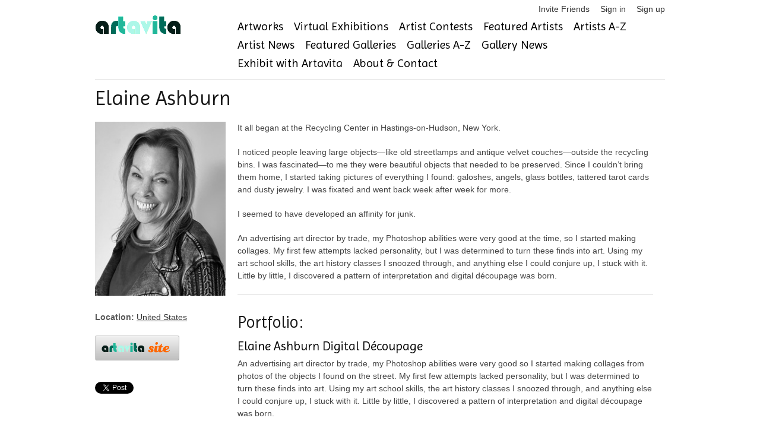

--- FILE ---
content_type: text/html; charset=utf-8
request_url: https://www.artavita.com/artists/951574b6-9fa2-4076-87ec-675f4831786f
body_size: 6262
content:
<!DOCTYPE html>
<html lang="en">
  <head>
    <meta charset="utf-8">
    <meta name="description" content="A free online gallery where artists can connect, see and be seen, while staying current on events, exhibitions and opportunities to share their work.">
    <link rel="shortcut icon" href="assets/favicon.ico">
    <meta name="viewport" content="width=device-width, initial-scale=1, maximum-scale=1">
    <script src="https://js.stripe.com/v3/"></script>
    <script src="https://ajax.googleapis.com/ajax/libs/jquery/1.7.1/jquery.min.js"></script>
<script src="/assets/application-132e64e7682c9d81b397b57229ce663ff9b464187319e4eb14c8fa151e00ef73.js"></script>
    <script src="https://ajax.googleapis.com/ajax/libs/jquery/1.7.1/jquery.min.js"></script>
<script src="/assets/bxslider-c4b0fe28b4efa57ecaa1399ce208fb1f72a6232061f12431763a21d2874bd28c.js"></script>
    <script type="importmap" data-turbo-track="reload">{
  "imports": {
    "application": "/assets/application-132e64e7682c9d81b397b57229ce663ff9b464187319e4eb14c8fa151e00ef73.js",
    "@hotwired/turbo-rails": "/assets/turbo.min-cd3ce4205eaa3eb1f80c30fedaf47bccb15a7668eb53b1cb1a5e0dda16009d4d.js",
    "@hotwired/stimulus": "/assets/stimulus.min-dd364f16ec9504dfb72672295637a1c8838773b01c0b441bd41008124c407894.js",
    "@hotwired/stimulus-loading": "/assets/stimulus-loading-3576ce92b149ad5d6959438c6f291e2426c86df3b874c525b30faad51b0d96b3.js",
    "@rails/ujs": "/assets/@rails--ujs-8fbd650218b6b146a78aa5d7d6cd8eb8d9da87cc6d504aab7fc3c6b64e94d34b.js",
    "controllers/application": "/assets/controllers/application-eb79604fe7b275e2b8ba89fa590948a6426faecc17958a53a987eac4f2325ea7.js",
    "controllers/hello_controller": "/assets/controllers/hello_controller-549135e8e7c683a538c3d6d517339ba470fcfb79d62f738a0a089ba41851a554.js",
    "controllers": "/assets/controllers/index-2db729dddcc5b979110e98de4b6720f83f91a123172e87281d5a58410fc43806.js"
  }
}</script>
<link rel="modulepreload" href="/assets/application-132e64e7682c9d81b397b57229ce663ff9b464187319e4eb14c8fa151e00ef73.js">
<link rel="modulepreload" href="/assets/turbo.min-cd3ce4205eaa3eb1f80c30fedaf47bccb15a7668eb53b1cb1a5e0dda16009d4d.js">
<link rel="modulepreload" href="/assets/stimulus.min-dd364f16ec9504dfb72672295637a1c8838773b01c0b441bd41008124c407894.js">
<link rel="modulepreload" href="/assets/stimulus-loading-3576ce92b149ad5d6959438c6f291e2426c86df3b874c525b30faad51b0d96b3.js">
<link rel="modulepreload" href="/assets/@rails--ujs-8fbd650218b6b146a78aa5d7d6cd8eb8d9da87cc6d504aab7fc3c6b64e94d34b.js">
<link rel="modulepreload" href="/assets/controllers/application-eb79604fe7b275e2b8ba89fa590948a6426faecc17958a53a987eac4f2325ea7.js">
<link rel="modulepreload" href="/assets/controllers/hello_controller-549135e8e7c683a538c3d6d517339ba470fcfb79d62f738a0a089ba41851a554.js">
<link rel="modulepreload" href="/assets/controllers/index-2db729dddcc5b979110e98de4b6720f83f91a123172e87281d5a58410fc43806.js">
<script type="module">import "application"</script>
    <!-- jQuery Modal -->
    <script src="https://cdnjs.cloudflare.com/ajax/libs/jquery-modal/0.9.1/jquery.modal.min.js"></script>
    <link rel="stylesheet" href="https://cdnjs.cloudflare.com/ajax/libs/jquery-modal/0.9.1/jquery.modal.min.css" />

    <script src="/assets/jquery.motionCaptcha.1.0-8035c4671f5af368967e6fcf8972562b3ec1754df0b4c9c64d685e37ddd9d574.js"></script>
    <script src="/assets/jquery.placeholder.1.1.1.min-9c4597d71209cc1f80c7b2e1f1e2a3fe5d48cf27040ac290368ccd5ec29b10ed.js"></script>
    <script src="/assets/socialite.min-91b813bff07de37d0cc36db67158c9f9d95fe4a208ede5ffd8fd29682dcf3196.js"></script>	
    <script src="/assets/socialite.pinterest-d8b0152df126d1c2a1d18799a905a4bf898976a25cbb0433b97a53f711fc5e4a.js"></script>
    <script src="/assets/UnityLoader-b24ac361619dfba24e1b39060270fa87ca28e44e769ad9e51b31cc5f49a9ffbb.js"></script>
    <script src="/assets/progressbar.min-d68bfdadf7569c08b6783ddaf7d01e4c3947efae3dfbc817e9d66d6965202c5c.js"></script>

    <script src="/assets/slick.min-a9961e1ceb0e22a662cb00862fe0e16cd55c1f3c73b1aadfe79b9036db87b49e.js"></script>
      <script src="/assets/jquery.cleditor.min-4f9e8f838bb41432f0bb7c488d19548ec0bdfbb9e836c1d8c22c448c66c26a5e.js"></script>

    <link rel="stylesheet" href="/assets/jquery.motionCaptcha.1.0-93d3513b31995528cb8dbc2baddc2945adba7dfe4ef1896bcc0e48e156488eb4.css" />
    <link rel="stylesheet" href="/assets/style-4db4051b8691325a1b133a315ac432f6648630b6b8c95497d93d1c8984615bfd.css" />
    <link rel="stylesheet" href="/assets/webgl-style-92214edf090299b985fd9c4d5cd77127881c0c57c35770605837d1bce29c8db1.css" />
    <link rel="stylesheet" href="/assets/slick-4ff824458cff735d1f74a9187b5e117c15a43ffa75caae43d20979b50842124b.css" />
    <link rel="stylesheet" href="/assets/slick-theme-43b16d7ac7abcba5b5cd08b1d50fbaaf61fe93ba340e6d124f33b4ad287630bf.css" />
    <link rel="stylesheet" href="/assets/jquery.cleditor-e356d3f51b30da305447d0cd9a0192ca4608835156c4fc33469efdae9b5e411a.css" media="all" />
    

    <link href="https://stackpath.bootstrapcdn.com/font-awesome/4.7.0/css/font-awesome.min.css" rel="stylesheet" type="text/css">
    <link href="https://fonts.googleapis.com/css?family=Imprima" rel="stylesheet" type="text/css">

      <script src="https://web.squarecdn.com/v1/square.js"></script>
    
    <meta name="csrf-param" content="authenticity_token" />
<meta name="csrf-token" content="aikJmZKOI7-t_iMtya84s9ujX6UmsH_QraZnGosFiVls5bMd9Doip0UIDfNlVDdrC98wCgc-8TEOi-GqUcbpqA" />

      <script src="/assets/socialite.min-91b813bff07de37d0cc36db67158c9f9d95fe4a208ede5ffd8fd29682dcf3196.js"></script>
<script src="/assets/socialite.pinterest-d8b0152df126d1c2a1d18799a905a4bf898976a25cbb0433b97a53f711fc5e4a.js"></script>
  <title>Elaine Ashburn @ artavita</title>


  </head>
  <body>
    <!-- Google Tag Manager -->
<noscript><iframe src="//www.googletagmanager.com/ns.html?id=GTM-KBQH6J"
height="0" width="0" style="display:none;visibility:hidden"></iframe></noscript>
<script>(function(w,d,s,l,i){w[l]=w[l]||[];w[l].push({'gtm.start':
new Date().getTime(),event:'gtm.js'});var f=d.getElementsByTagName(s)[0],
j=d.createElement(s),dl=l!='dataLayer'?'&l='+l:'';j.async=true;j.src=
'//www.googletagmanager.com/gtm.js?id='+i+dl;f.parentNode.insertBefore(j,f);
})(window,document,'script','dataLayer','GTM-KBQH6J');</script>
<!-- End Google Tag Manager -->

    <div id="header" class="container">
  <ul class="user-toolbar">
  <li>
  <a href="/invite/new">Invite Friends</a>
</li>

  <li>
    <a href="/users/sign_in">Sign in</a>
  </li>
  <li>
    <a href="/users/sign_up">Sign up</a>
  </li>

</ul>

  <div class="four columns alpha">
    <a id="logo" href="https://www.artavita.com/"><img src="/assets/artavita-b99469a4fcc728ed71da9e96967c4e592ce42e72437d01a1913f3810bce30ee0.png" /></a>
  </div>
  <div class="twelve columns omega">
    <ul class="navigation clearfix main-menu">
  <li>
    <a href="/artworks">Artworks</a>
  </li>
  <li>
    <a href="/virtual_exhibitions/list">Virtual Exhibitions</a>
  </li>
  <li>
    <a href="/contests">Artist Contests</a>
  </li>
  <li>
    <a href="/artists/featured">Featured Artists</a>
  </li>
  <li>
    <a href="/artists/free">Artists A-Z</a>
  </li>
  <li>
    <a href="/posts?type=Artist">Artist News</a>
  </li>
  <li>
    <a href="/galleries/featured">Featured Galleries</a>
  </li>
  <li>
    <a href="/galleries/free">Galleries A-Z</a>
  </li>
  <li>
    <a href="/posts?type=Gallery">Gallery News</a>
  </li>  
  <li>
    <a href="/exhibits">Exhibit with Artavita</a>
  </li>
  <li>
    <a href="/about">About &amp; Contact</a>
  </li>
</ul>

  </div>
</div>


    <div class="container">
      
      
      
      
<div class="row artist-profile">

  <h2>Elaine Ashburn</h2>
  <ul class="social">
    
    
    
  </ul>

  <div class="four columns alpha">
	  <p><img class="artist-avatar" alt="Elaine Ashburn" title="Elaine Ashburn" src="https://s3-us-west-1.amazonaws.com/artavita/avatars/28903/medium/Elaine_headshot_b_w.jpg?1665598074" /></p>
	  <p>
      <b>Location:</b>
      <a href="/countries/united-states">United States</a>    </p>


    <style>
#u_0_3 {
  display: none;
}
</style>
<ul class="social-buttons cf">
  <li>
    <a target="_blank" data-method="get" href="https://www.artavita.site/in/28903-elaine-ashburn"><img class="button" style="max-width:120px;" src="/assets/artavita-site-0c1d04cdbb31a9f19349612693931a0d20d9521d7eafe6cb48855bda16464530.png" /></a>
  </li>
  <li>
      <a href="http://twitter.com/share" class="socialite twitter-share" rel="nofollow" target="_blank"><span class="vhidden">Share on Twitter</span></a>
  </li>
  <li>
      <a href="https://plus.google.com/share" class="socialite googleplus-one" rel="nofollow" target="_blank"><span class="vhidden">Share on Google+</span></a>
  </li>
  <li>
      <a href="http://www.facebook.com/sharer.php" class="socialite facebook-like" data-layout="button" rel="nofollow" target="_blank"><span class="vhidden">Share on Facebook</span></a>
  </li>
  <li>
      <a href="http://www.linkedin.com/shareArticle?mini=true" class="socialite linkedin-share" rel="nofollow" target="_blank"><span class="vhidden">Share on LinkedIn</span></a>
  </li>
  <li>
      <a href="//www.pinterest.com/pin/create/button/" class="socialite pinterest-pinit" rel="nofollow" target="_blank"><span class="vhidden">Share on Pinterest</span></a>
  </li>
</ul>
<script>
  $(Socialite.load);
</script>

       
	</div>
	
	<div class="twelve columns">
    <p>It all began at the Recycling Center in Hastings-on-Hudson, New York. </p>

<p>I noticed people leaving large objects—like old streetlamps and antique velvet couches—outside the recycling bins. I was fascinated—to me they were beautiful objects that needed to be preserved. Since I couldn’t bring them home, I started taking pictures of everything I found: galoshes, angels, glass bottles, tattered tarot cards and dusty jewelry. I was fixated and went back week after week for more. </p>

<p>I seemed to have developed an affinity for junk.</p>

<p>An advertising art director by trade, my Photoshop abilities were very good at the time, so I started making collages. My first few attempts lacked personality, but I was determined to turn these finds into art. Using my art school skills, the art history classes I snoozed through, and anything else I could conjure up, I stuck with it. Little by little, I discovered a pattern of interpretation and digital découpage was born.
</p>

    <hr/>
    
    <h3>Portfolio:</h3>
    <div class="artist-portfolios">
      <div class="portfolio row" id="portfolio_aa1f271c-cae7-4fae-add2-5f6279ec2e5a">
        <h4><a class="title" href="https://www.artavita.com/portfolios/aa1f271c-cae7-4fae-add2-5f6279ec2e5a">Elaine Ashburn Digital Découpage</a></h4>
        
        
                
        <p>An advertising art director by trade, my Photoshop abilities were very good so I started making collages from photos of the objects I found on the street. My first few attempts lacked personality, but I was determined to turn these finds into art. Using my art school skills, the art history classes I snoozed through, and anything else I could conjure up, I stuck with it. Little by little, I discovered a pattern of interpretation and digital découpage was born.</p>
        
          <div class="row portfolio-entries">
              <div class="pentry three columns alpha">
                <p>                
                  <a title="Angeli del Balcone (Angels of the Balcony)" class="fancy" rel="portfolio_aa1f271c-cae7-4fae-add2-5f6279ec2e5a" href="/artworks/44661c1e-42ba-47cc-9422-3df533e02adf">
                    <img alt="Angeli del Balcone (Angels of the Balcony)" src="https://s3-us-west-1.amazonaws.com/artavita/photos/2022/10/142537/medium/angeli-del-balcone.jpg" />
                    &ldquo;Angeli del Balcone (Angels of the Balcony)&rdquo;
</a>                  <p>Found objects, digital découpaged into art.</p>
                </p>
              </div>
              <div class="pentry three columns ">
                <p>                
                  <a title="Astral Goddess" class="fancy" rel="portfolio_aa1f271c-cae7-4fae-add2-5f6279ec2e5a" href="/artworks/7de5d0fa-ed27-4fde-8547-e8dc55cf26e7">
                    <img alt="Astral Goddess" src="https://s3-us-west-1.amazonaws.com/artavita/photos/2022/10/142538/medium/astral-goddess.jpg" />
                    &ldquo;Astral Goddess&rdquo;
</a>                  <p>Found objects digital découpaged into art.</p>
                </p>
              </div>
              <div class="pentry three columns ">
                <p>                
                  <a title="Cloistered" class="fancy" rel="portfolio_aa1f271c-cae7-4fae-add2-5f6279ec2e5a" href="/artworks/4ee9ccad-0c66-4e68-b46b-1bba50348dbc">
                    <img alt="Cloistered" src="https://s3-us-west-1.amazonaws.com/artavita/photos/2022/10/142539/medium/cloistered.jpg" />
                    &ldquo;Cloistered&rdquo;
</a>                  <p>Found objects digital découpaged into art.</p>
                </p>
              </div>
              <div class="pentry three columns omega">
                <p>                
                  <a title="Playing the Fool" class="fancy" rel="portfolio_aa1f271c-cae7-4fae-add2-5f6279ec2e5a" href="/artworks/8ebdf3e2-b235-46db-be3a-69eec6e28cda">
                    <img alt="Playing the Fool" src="https://s3-us-west-1.amazonaws.com/artavita/photos/2022/10/142540/medium/playing-the-fool.jpg" />
                    &ldquo;Playing the Fool&rdquo;
</a>                  <p>Found objects digital découpaged into art.</p>
                </p>
              </div>
          </div>
      </div>
</div>
    
	</div>
	
</div>

    </div>

    <div id="footer" class="container">
  <div class="row">
    <div class="six columns">
      &copy; 2025 <a href="/">Artavita</a> - All Rights Reserved
    </div>
    <div class="ten columns">
      <ul class="navigation clearfix main-menu">
  <li>
    <a href="/artworks">Artworks</a>
  </li>
  <li>
    <a href="/virtual_exhibitions/list">Virtual Exhibitions</a>
  </li>
  <li>
    <a href="/contests">Artist Contests</a>
  </li>
  <li>
    <a href="/artists/featured">Featured Artists</a>
  </li>
  <li>
    <a href="/artists/free">Artists A-Z</a>
  </li>
  <li>
    <a href="/posts?type=Artist">Artist News</a>
  </li>
  <li>
    <a href="/galleries/featured">Featured Galleries</a>
  </li>
  <li>
    <a href="/galleries/free">Galleries A-Z</a>
  </li>
  <li>
    <a href="/posts?type=Gallery">Gallery News</a>
  </li>  
  <li>
    <a href="/exhibits">Exhibit with Artavita</a>
  </li>
  <li>
    <a href="/about">About &amp; Contact</a>
  </li>
</ul>

    </div>
  </div>
  <div class="row" style="margin-bottom: 0;">
    <ul class="user-toolbar">
      <li>
  <a href="/invite/new">Invite Friends</a>
</li>

  <li>
    <a href="/users/sign_in">Sign in</a>
  </li>
  <li>
    <a href="/users/sign_up">Sign up</a>
  </li>

	  <li><a href="/plans_and_prices">Plans and Prices</a></li>
      <li><a href="/faqs">FAQ</a></li>
      <li><a href="/privacy-policy">Privacy Policy</a></li>
      <li><a href="/terms">Terms and Conditions</a></li>
    </ul>
  </div>
  <div class="row artavita-social clearfix">

  <a target="_blank" rel="nofollow" title="Available on the App Store" href="https://apps.apple.com/es/app/artavita-ve-app/id1530230639"><img alt="Available on the App Store" width="133" height="40" src="/assets/appstore-5e9d4c15e3d842ad18b510610f749ba5d84963213ad604d218c4ad7ee61201d4.png" /></a>

  <a target="_blank" rel="nofollow" title="Get it on the Google Play" href="https://play.google.com/store/apps/details?id=com.WorldWideArt.ArtavitaVE"><img alt="Get it on the Google Play" width="133" height="40" src="/assets/googleplay-bbc90c3e65b3d0a026df746c816bc990296b0af88f1826deab4a89b9a0a5079d.png" /></a>

</div>  
  <div class="row artavita-social clearfix">

  <a target="_blank" rel="nofollow" title="Follow us on twitter" href="https://twitter.com/Artavita1"><img alt="artavita on twitter" src="/assets/social/twitter-3e59402bec48da5aad31b74411d78bc5591d14497166c9ceacc13c59db973a59.png" /></a>

  <a target="_blank" rel="nofollow" title="Like us on Facebook" href="https://www.facebook.com/artavitaartmarketing"><img alt="artavita on facebook" src="/assets/social/facebook-841ad192102e7c6efbde26125f880ad4ed80efbf87d26b54de3f9cf251384e23.png" /></a>

  <a target="_blank" rel="nofollow" title="Follow us on linkedin" href="https://www.linkedin.com/company/3636728"><img alt="artavita on linkedin" src="/assets/social/linkedin-0162cd360fa270d262f11acaf73ddfb64fa82ab130b8bdf46bdcec154e1a470d.png" /></a>

  <a target="_blank" rel="nofollow" title="Follow us on pinterest" href="http://www.pinterest.com/WWArtP/"><img alt="artavita on pinterest" src="/assets/social/pinterest-7faec9f4759f7bdfc9f45d5e6aa7560b0b546b2879b49cd03004af32e69cc5ca.png" /></a>
</div>

</div>

    <!-- script type="text/javascript">

  var _gaq = _gaq || [];
  _gaq.push(['_setAccount', 'UA-30284437-1']);
  _gaq.push(['_trackPageview']);

  (function() {
    var ga = document.createElement('script'); ga.type = 'text/javascript'; ga.async = true;
    ga.src = ('https:' == document.location.protocol ? 'https://ssl' : 'http://www') + '.google-analytics.com/ga.js';
    var s = document.getElementsByTagName('script')[0]; s.parentNode.insertBefore(ga, s);
  })();

</script -->
<!-- Google tag (gtag.js) -->
<script async src="https://www.googletagmanager.com/gtag/js?id=G-0YJ4HCT9H6"></script>
<script>
  window.dataLayer = window.dataLayer || [];
  function gtag(){dataLayer.push(arguments);}
  gtag('js', new Date());

  gtag('config', 'G-0YJ4HCT9H6');
</script>


  </body>
</html>


--- FILE ---
content_type: text/html; charset=utf-8
request_url: https://accounts.google.com/o/oauth2/postmessageRelay?parent=https%3A%2F%2Fwww.artavita.com&jsh=m%3B%2F_%2Fscs%2Fabc-static%2F_%2Fjs%2Fk%3Dgapi.lb.en.W5qDlPExdtA.O%2Fd%3D1%2Frs%3DAHpOoo8JInlRP_yLzwScb00AozrrUS6gJg%2Fm%3D__features__
body_size: 163
content:
<!DOCTYPE html><html><head><title></title><meta http-equiv="content-type" content="text/html; charset=utf-8"><meta http-equiv="X-UA-Compatible" content="IE=edge"><meta name="viewport" content="width=device-width, initial-scale=1, minimum-scale=1, maximum-scale=1, user-scalable=0"><script src='https://ssl.gstatic.com/accounts/o/2580342461-postmessagerelay.js' nonce="IH3Xs-FKzVxAcHZszaZyyA"></script></head><body><script type="text/javascript" src="https://apis.google.com/js/rpc:shindig_random.js?onload=init" nonce="IH3Xs-FKzVxAcHZszaZyyA"></script></body></html>

--- FILE ---
content_type: text/css
request_url: https://www.artavita.com/assets/jquery.motionCaptcha.1.0-93d3513b31995528cb8dbc2baddc2945adba7dfe4ef1896bcc0e48e156488eb4.css
body_size: 1789
content:
/*!
 * jQuery MotionCAPTCHA Plugin CSS v1.0
 *
 * Concept and Development by Joss Crowcroft
 * http://www.josscrowcroft.com
 *
 * Adapted and modified by Manuel Fernandez
 * http://papayalabs.github.io
 * 
 * Copyright (c) 2017 Papaya Labs | http://papayalabs.github.io
 * 
 * Incoporates other open source projects, attributed below.
 *
 * Only these rules are absolutely necessary for the plugin.
 * NB. The width & height of the canvas can be flexible to fit your layout but there's a recommended min/max
 * - if you need it much bigger/smaller, you could tweak the background-positions of the shape classes.
 */#mc-canvas{width:220px;height:154px;background:#fff -9999px -9999px no-repeat;background-image:url("motionCaptcha-shapes.jpg") !important;padding:1px;display:block;border:4px solid #433e45;-webkit-border-radius:4px;-moz-border-radius:4px;border-radius:4px}#mc-canvas.mc-invalid{border:4px solid #aa4444}#mc-canvas.mc-valid{border:4px solid #44aa44}#mc-canvas.triangle{background-position:10px 10px}#mc-canvas.x{background-position:-200px 10px}#mc-canvas.rectangle{background-position:-400px 10px}#mc-canvas.circle{background-position:-600px 10px}#mc-canvas.check{background-position:10px -150px}#mc-canvas.caret{background-position:-200px -150px}#mc-canvas.zigzag{background-position:-400px -150px}#mc-canvas.arrow{background-position:-600px -150px}#mc-canvas.leftbracket{background-position:10px -300px}#mc-canvas.rightbracket{background-position:-200px -300px}#mc-canvas.v{background-position:-400px -300px}#mc-canvas.delete{background-position:-600px -300px}#mc-canvas.leftbrace{background-position:10px -450px}#mc-canvas.rightbrace{background-position:-200px -450px}#mc-canvas.star{background-position:-400px -450px}#mc-canvas.pigtail{background-position:-600px -450px}


--- FILE ---
content_type: text/css
request_url: https://www.artavita.com/assets/webgl-style-92214edf090299b985fd9c4d5cd77127881c0c57c35770605837d1bce29c8db1.css
body_size: 1807
content:

.webgl-content .logo, .progress {position: absolute; left: 50%; top: 50%; -webkit-transform: translate(-50%, -50%); transform: translate(-50%, -50%);}
.webgl-content .logo {background: url(/assets/progressLogo.Light-a64b31d34403a8e4bfe2d5e5ce3588d3854c56f2bf8fe1fee7cece0df574189d.png) no-repeat center / contain; width: 154px; height: 130px;}
.webgl-content .progress {height: 18px; width: 141px; margin-top: 90px;}
.webgl-content .progress .empty {background: url(/assets/progressEmpty.Light-06fc7218c7eb05a0a90356f21323be115d78ff4fd3aff135f2a676d036d38f67.png) no-repeat right / cover; float: right; width: 100%; height: 100%; display: inline-block;}
.webgl-content .progress .full {background: url(/assets/progressFull.Light-e1bc08c78a089fc9acb97bab4151755c07951d9c7f47385a8fdf2c36bc0ff32e.png) no-repeat left / cover; float: left; width: 0%; height: 100%; display: inline-block;}

.webgl-content .logo.Dark {background-image: url(/assets/progressLogo.Dark-55678a3d04ff0ca1dae2d49fa6824c93fecca17db2dd82422f973611a762102c.png);}
.webgl-content .progress.Dark .empty {background-image: url(/assets/progressEmpty.Dark-ae8c91b3fe0fb33ef99673e43bfe46b201bff9f38617772b658bd65ecd269ad9.png);}
.webgl-content .progress.Dark .full {background-image: url(/assets/progressFull.Dark-3b1e5b98e2d37972fe072dd77c20d8098a219011cdea4b7ece74e0acae2cce94.png);}

.webgl-content .footer {margin-top: 5px; height: 38px; line-height: 38px; font-family: Helvetica, Verdana, Arial, sans-serif; font-size: 18px;}
.webgl-content .footer .webgl-logo, .title, .fullscreen {height: 100%; display: inline-block; background: transparent center no-repeat;}
.webgl-content .footer .fullscreen {background-image: url(/assets/fullscreen-8bf008c86f23495cf6ca048440629f4975276df688b8217bab3a10d086791e6a.png); width: 38px; float: left;}


--- FILE ---
content_type: application/javascript
request_url: https://www.artavita.com/assets/application-132e64e7682c9d81b397b57229ce663ff9b464187319e4eb14c8fa151e00ef73.js
body_size: 160
content:
// Configure your import map in config/importmap.rb. Read more: https://github.com/rails/importmap-rails
//import "@hotwired/turbo-rails"
import "controllers";


--- FILE ---
content_type: application/javascript
request_url: https://www.artavita.com/assets/bxslider-c4b0fe28b4efa57ecaa1399ce208fb1f72a6232061f12431763a21d2874bd28c.js
body_size: 28586
content:
!function(e){var t={mode:"horizontal",slideSelector:"",infiniteLoop:!0,hideControlOnEnd:!1,speed:500,easing:null,slideMargin:0,startSlide:0,randomStart:!1,captions:!1,ticker:!1,tickerHover:!1,adaptiveHeight:!1,adaptiveHeightSpeed:500,video:!1,useCSS:!0,preloadImages:"visible",responsive:!0,slideZIndex:50,wrapperClass:"bx-wrapper",touchEnabled:!0,swipeThreshold:50,oneToOneTouch:!0,preventDefaultSwipeX:!0,preventDefaultSwipeY:!1,ariaLive:!0,ariaHidden:!0,keyboardEnabled:!1,pager:!0,pagerType:"full",pagerShortSeparator:" / ",pagerSelector:null,buildPager:null,pagerCustom:null,controls:!0,nextText:"Next",prevText:"Prev",nextSelector:null,prevSelector:null,autoControls:!1,startText:"Start",stopText:"Stop",autoControlsCombine:!1,autoControlsSelector:null,auto:!1,pause:4e3,autoStart:!0,autoDirection:"next",stopAutoOnClick:!1,autoHover:!1,autoDelay:0,autoSlideForOnePage:!1,minSlides:1,maxSlides:1,moveSlides:0,slideWidth:0,shrinkItems:!1,onSliderLoad:function(){return!0},onSlideBefore:function(){return!0},onSlideAfter:function(){return!0},onSlideNext:function(){return!0},onSlidePrev:function(){return!0},onSliderResize:function(){return!0}};e.fn.bxSlider=function(n){if(0===this.length)return this;if(this.length>1)return this.each(function(){e(this).bxSlider(n)}),this;var r={},o=this,s=e(window).width(),a=e(window).height();if(!e(o).data("bxSlider")){var l=function(){e(o).data("bxSlider")||(r.settings=e.extend({},t,n),r.settings.slideWidth=parseInt(r.settings.slideWidth),r.children=o.children(r.settings.slideSelector),r.children.length<r.settings.minSlides&&(r.settings.minSlides=r.children.length),r.children.length<r.settings.maxSlides&&(r.settings.maxSlides=r.children.length),r.settings.randomStart&&(r.settings.startSlide=Math.floor(Math.random()*r.children.length)),r.active={index:r.settings.startSlide},r.carousel=r.settings.minSlides>1||r.settings.maxSlides>1,r.carousel&&(r.settings.preloadImages="all"),r.minThreshold=r.settings.minSlides*r.settings.slideWidth+(r.settings.minSlides-1)*r.settings.slideMargin,r.maxThreshold=r.settings.maxSlides*r.settings.slideWidth+(r.settings.maxSlides-1)*r.settings.slideMargin,r.working=!1,r.controls={},r.interval=null,r.animProp="vertical"===r.settings.mode?"top":"left",r.usingCSS=r.settings.useCSS&&"fade"!==r.settings.mode&&function(){for(var e=document.createElement("div"),t=["WebkitPerspective","MozPerspective","OPerspective","msPerspective"],n=0;n<t.length;n++)if(void 0!==e.style[t[n]])return r.cssPrefix=t[n].replace("Perspective","").toLowerCase(),r.animProp="-"+r.cssPrefix+"-transform",!0;return!1}(),"vertical"===r.settings.mode&&(r.settings.maxSlides=r.settings.minSlides),o.data("origStyle",o.attr("style")),o.children(r.settings.slideSelector).each(function(){e(this).data("origStyle",e(this).attr("style"))}),c())},c=function(){var t=r.children.eq(r.settings.startSlide);o.wrap('<div class="'+r.settings.wrapperClass+'"><div class="bx-viewport"></div></div>'),r.viewport=o.parent(),r.settings.ariaLive&&!r.settings.ticker&&r.viewport.attr("aria-live","polite"),r.loader=e('<div class="bx-loading" />'),r.viewport.prepend(r.loader),o.css({width:"horizontal"===r.settings.mode?1e3*r.children.length+215+"%":"auto",position:"relative"}),r.usingCSS&&r.settings.easing?o.css("-"+r.cssPrefix+"-transition-timing-function",r.settings.easing):r.settings.easing||(r.settings.easing="swing"),r.viewport.css({width:"100%",overflow:"hidden",position:"relative"}),r.viewport.parent().css({maxWidth:h()}),r.settings.pager||r.settings.controls||r.viewport.parent().css({margin:"0 auto 0px"}),r.children.css({"float":"horizontal"===r.settings.mode?"left":"none",listStyle:"none",position:"relative"}),r.children.css("width",p()),"horizontal"===r.settings.mode&&r.settings.slideMargin>0&&r.children.css("marginRight",r.settings.slideMargin),"vertical"===r.settings.mode&&r.settings.slideMargin>0&&r.children.css("marginBottom",r.settings.slideMargin),"fade"===r.settings.mode&&(r.children.css({position:"absolute",zIndex:0,display:"none"}),r.children.eq(r.settings.startSlide).css({zIndex:r.settings.slideZIndex,display:"block"})),r.controls.el=e('<div class="bx-controls" />'),r.settings.captions&&S(),r.active.last=r.settings.startSlide===m()-1,r.settings.video&&o.fitVids(),("all"===r.settings.preloadImages||r.settings.ticker)&&(t=r.children),r.settings.ticker?r.settings.pager=!1:(r.settings.controls&&A(),r.settings.auto&&r.settings.autoControls&&E(),r.settings.pager&&x(),(r.settings.controls||r.settings.autoControls||r.settings.pager)&&r.viewport.after(r.controls.el)),u(t,d)},u=function(t,n){var r=t.find('img:not([src=""]), iframe').length,i=0;return 0===r?void n():void t.find('img:not([src=""]), iframe').each(function(){e(this).one("load error",function(){++i===r&&n()}).each(function(){this.complete&&e(this).load()})})},d=function(){if(r.settings.infiniteLoop&&"fade"!==r.settings.mode&&!r.settings.ticker){var t="vertical"===r.settings.mode?r.settings.minSlides:r.settings.maxSlides,n=r.children.slice(0,t).clone(!0).addClass("bx-clone"),i=r.children.slice(-t).clone(!0).addClass("bx-clone");r.settings.ariaHidden&&(n.attr("aria-hidden",!0),i.attr("aria-hidden",!0)),o.append(n).prepend(i)}r.loader.remove(),y(),"vertical"===r.settings.mode&&(r.settings.adaptiveHeight=!0),r.viewport.height(f()),o.redrawSlider(),r.settings.onSliderLoad.call(o,r.active.index),r.initialized=!0,r.settings.responsive&&e(window).bind("resize",V),r.settings.auto&&r.settings.autoStart&&(m()>1||r.settings.autoSlideForOnePage)&&I(),r.settings.ticker&&R(),r.settings.pager&&M(r.settings.startSlide),r.settings.controls&&P(),r.settings.touchEnabled&&!r.settings.ticker&&D(),r.settings.keyboardEnabled&&!r.settings.ticker&&e(document).keydown(H)},f=function(){var t=0,n=e();if("vertical"===r.settings.mode||r.settings.adaptiveHeight)if(r.carousel){var o=1===r.settings.moveSlides?r.active.index:r.active.index*v();for(n=r.children.eq(o),i=1;i<=r.settings.maxSlides-1;i++)n=o+i>=r.children.length?n.add(r.children.eq(i-1)):n.add(r.children.eq(o+i))}else n=r.children.eq(r.active.index);else n=r.children;return"vertical"===r.settings.mode?(n.each(function(){t+=e(this).outerHeight()}),r.settings.slideMargin>0&&(t+=r.settings.slideMargin*(r.settings.minSlides-1))):t=Math.max.apply(Math,n.map(function(){return e(this).outerHeight(!1)}).get()),"border-box"===r.viewport.css("box-sizing")?t+=parseFloat(r.viewport.css("padding-top"))+parseFloat(r.viewport.css("padding-bottom"))+parseFloat(r.viewport.css("border-top-width"))+parseFloat(r.viewport.css("border-bottom-width")):"padding-box"===r.viewport.css("box-sizing")&&(t+=parseFloat(r.viewport.css("padding-top"))+parseFloat(r.viewport.css("padding-bottom"))),t},h=function(){var e="100%";return r.settings.slideWidth>0&&(e="horizontal"===r.settings.mode?r.settings.maxSlides*r.settings.slideWidth+(r.settings.maxSlides-1)*r.settings.slideMargin:r.settings.slideWidth),e},p=function(){var e=r.settings.slideWidth,t=r.viewport.width();if(0===r.settings.slideWidth||r.settings.slideWidth>t&&!r.carousel||"vertical"===r.settings.mode)e=t;else if(r.settings.maxSlides>1&&"horizontal"===r.settings.mode){if(t>r.maxThreshold)return e;t<r.minThreshold?e=(t-r.settings.slideMargin*(r.settings.minSlides-1))/r.settings.minSlides:r.settings.shrinkItems&&(e=Math.floor((t+r.settings.slideMargin)/Math.ceil((t+r.settings.slideMargin)/(e+r.settings.slideMargin))-r.settings.slideMargin))}return e},g=function(){var e=1,t=null;return"horizontal"===r.settings.mode&&r.settings.slideWidth>0?r.viewport.width()<r.minThreshold?e=r.settings.minSlides:r.viewport.width()>r.maxThreshold?e=r.settings.maxSlides:(t=r.children.first().width()+r.settings.slideMargin,e=Math.floor((r.viewport.width()+r.settings.slideMargin)/t)):"vertical"===r.settings.mode&&(e=r.settings.minSlides),e},m=function(){var e=0,t=0,n=0;if(r.settings.moveSlides>0)if(r.settings.infiniteLoop)e=Math.ceil(r.children.length/v());else for(;t<r.children.length;)++e,t=n+g(),n+=r.settings.moveSlides<=g()?r.settings.moveSlides:g();else e=Math.ceil(r.children.length/g());return e},v=function(){return r.settings.moveSlides>0&&r.settings.moveSlides<=g()?r.settings.moveSlides:g()},y=function(){var e,t,n;r.children.length>r.settings.maxSlides&&r.active.last&&!r.settings.infiniteLoop?"horizontal"===r.settings.mode?(t=r.children.last(),e=t.position(),b(-(e.left-(r.viewport.width()-t.outerWidth())),"reset",0)):"vertical"===r.settings.mode&&(n=r.children.length-r.settings.minSlides,e=r.children.eq(n).position(),b(-e.top,"reset",0)):(e=r.children.eq(r.active.index*v()).position(),r.active.index===m()-1&&(r.active.last=!0),void 0!==e&&("horizontal"===r.settings.mode?b(-e.left,"reset",0):"vertical"===r.settings.mode&&b(-e.top,"reset",0)))},b=function(t,n,i,s){var a,l;r.usingCSS?(l="vertical"===r.settings.mode?"translate3d(0, "+t+"px, 0)":"translate3d("+t+"px, 0, 0)",o.css("-"+r.cssPrefix+"-transition-duration",i/1e3+"s"),"slide"===n?(o.css(r.animProp,l),0!==i?o.bind("transitionend webkitTransitionEnd oTransitionEnd MSTransitionEnd",function(t){e(t.target).is(o)&&(o.unbind("transitionend webkitTransitionEnd oTransitionEnd MSTransitionEnd"),N())}):N()):"reset"===n?o.css(r.animProp,l):"ticker"===n&&(o.css("-"+r.cssPrefix+"-transition-timing-function","linear"),o.css(r.animProp,l),0!==i?o.bind("transitionend webkitTransitionEnd oTransitionEnd MSTransitionEnd",function(t){e(t.target).is(o)&&(o.unbind("transitionend webkitTransitionEnd oTransitionEnd MSTransitionEnd"),b(s.resetValue,"reset",0),W())}):(b(s.resetValue,"reset",0),W()))):(a={},a[r.animProp]=t,"slide"===n?o.animate(a,i,r.settings.easing,function(){N()}):"reset"===n?o.css(r.animProp,t):"ticker"===n&&o.animate(a,i,"linear",function(){b(s.resetValue,"reset",0),W()}))},w=function(){for(var t="",n="",i=m(),o=0;o<i;o++)n="",r.settings.buildPager&&e.isFunction(r.settings.buildPager)||r.settings.pagerCustom?(n=r.settings.buildPager(o),r.pagerEl.addClass("bx-custom-pager")):(n=o+1,r.pagerEl.addClass("bx-default-pager")),t+='<div class="bx-pager-item"><a href="" data-slide-index="'+o+'" class="bx-pager-link">'+n+"</a></div>";r.pagerEl.html(t)},x=function(){r.settings.pagerCustom?r.pagerEl=e(r.settings.pagerCustom):(r.pagerEl=e('<div class="bx-pager" />'),r.settings.pagerSelector?e(r.settings.pagerSelector).html(r.pagerEl):r.controls.el.addClass("bx-has-pager").append(r.pagerEl),w()),r.pagerEl.on("click touchend","a",T)},A=function(){r.controls.next=e('<a class="bx-next" href="">'+r.settings.nextText+"</a>"),r.controls.prev=e('<a class="bx-prev" href="">'+r.settings.prevText+"</a>"),r.controls.next.bind("click touchend",k),r.controls.prev.bind("click touchend",C),r.settings.nextSelector&&e(r.settings.nextSelector).append(r.controls.next),r.settings.prevSelector&&e(r.settings.prevSelector).append(r.controls.prev),r.settings.nextSelector||r.settings.prevSelector||(r.controls.directionEl=e('<div class="bx-controls-direction" />'),r.controls.directionEl.append(r.controls.prev).append(r.controls.next),r.controls.el.addClass("bx-has-controls-direction").append(r.controls.directionEl))},E=function(){r.controls.start=e('<div class="bx-controls-auto-item"><a class="bx-start" href="">'+r.settings.startText+"</a></div>"),r.controls.stop=e('<div class="bx-controls-auto-item"><a class="bx-stop" href="">'+r.settings.stopText+"</a></div>"),r.controls.autoEl=e('<div class="bx-controls-auto" />'),r.controls.autoEl.on("click",".bx-start",U),r.controls.autoEl.on("click",".bx-stop",L),r.settings.autoControlsCombine?r.controls.autoEl.append(r.controls.start):r.controls.autoEl.append(r.controls.start).append(r.controls.stop),r.settings.autoControlsSelector?e(r.settings.autoControlsSelector).html(r.controls.autoEl):r.controls.el.addClass("bx-has-controls-auto").append(r.controls.autoEl),B(r.settings.autoStart?"stop":"start")},S=function(){r.children.each(function(){var t=e(this).find("img:first").attr("title");void 0!==t&&(""+t).length&&e(this).append('<div class="bx-caption"><span>'+t+"</span></div>")})},k=function(e){e.preventDefault(),r.controls.el.hasClass("disabled")||(r.settings.auto&&r.settings.stopAutoOnClick&&o.stopAuto(),o.goToNextSlide())},C=function(e){e.preventDefault(),r.controls.el.hasClass("disabled")||(r.settings.auto&&r.settings.stopAutoOnClick&&o.stopAuto(),o.goToPrevSlide())},U=function(e){o.startAuto(),e.preventDefault()},L=function(e){o.stopAuto(),e.preventDefault()},T=function(t){var n,i;t.preventDefault(),r.controls.el.hasClass("disabled")||(r.settings.auto&&r.settings.stopAutoOnClick&&o.stopAuto(),n=e(t.currentTarget),void 0!==n.attr("data-slide-index")&&(i=parseInt(n.attr("data-slide-index")),i!==r.active.index&&o.goToSlide(i)))},M=function(t){var n=r.children.length;return"short"===r.settings.pagerType?(r.settings.maxSlides>1&&(n=Math.ceil(r.children.length/r.settings.maxSlides)),void r.pagerEl.html(t+1+r.settings.pagerShortSeparator+n)):(r.pagerEl.find("a").removeClass("active"),void r.pagerEl.each(function(n,r){e(r).find("a").eq(t).addClass("active")}))},N=function(){if(r.settings.infiniteLoop){var e="";0===r.active.index?e=r.children.eq(0).position():r.active.index===m()-1&&r.carousel?e=r.children.eq((m()-1)*v()).position():r.active.index===r.children.length-1&&(e=r.children.eq(r.children.length-1).position()),e&&("horizontal"===r.settings.mode?b(-e.left,"reset",0):"vertical"===r.settings.mode&&b(-e.top,"reset",0))}r.working=!1,r.settings.onSlideAfter.call(o,r.children.eq(r.active.index),r.oldIndex,r.active.index)},B=function(e){r.settings.autoControlsCombine?r.controls.autoEl.html(r.controls[e]):(r.controls.autoEl.find("a").removeClass("active"),r.controls.autoEl.find("a:not(.bx-"+e+")").addClass("active"))},P=function(){1===m()?(r.controls.prev.addClass("disabled"),r.controls.next.addClass("disabled")):!r.settings.infiniteLoop&&r.settings.hideControlOnEnd&&(0===r.active.index?(r.controls.prev.addClass("disabled"),r.controls.next.removeClass("disabled")):r.active.index===m()-1?(r.controls.next.addClass("disabled"),r.controls.prev.removeClass("disabled")):(r.controls.prev.removeClass("disabled"),r.controls.next.removeClass("disabled")))},I=function(){if(r.settings.autoDelay>0){setTimeout(o.startAuto,r.settings.autoDelay)}else o.startAuto(),e(window).focus(function(){o.startAuto()}).blur(function(){o.stopAuto()});r.settings.autoHover&&o.hover(function(){r.interval&&(o.stopAuto(!0),r.autoPaused=!0)},function(){r.autoPaused&&(o.startAuto(!0),r.autoPaused=null)})},R=function(){var t,n,i,s,a,l,c,u,d=0;"next"===r.settings.autoDirection?o.append(r.children.clone().addClass("bx-clone")):(o.prepend(r.children.clone().addClass("bx-clone")),t=r.children.first().position(),d="horizontal"===r.settings.mode?-t.left:-t.top),b(d,"reset",0),r.settings.pager=!1,r.settings.controls=!1,r.settings.autoControls=!1,r.settings.tickerHover&&(r.usingCSS?(s="horizontal"===r.settings.mode?4:5,r.viewport.hover(function(){n=o.css("-"+r.cssPrefix+"-transform"),i=parseFloat(n.split(",")[s]),b(i,"reset",0)},function(){u=0,r.children.each(function(){u+="horizontal"===r.settings.mode?e(this).outerWidth(!0):e(this).outerHeight(!0)}),a=r.settings.speed/u,l="horizontal"===r.settings.mode?"left":"top",c=a*(u-Math.abs(parseInt(i))),W(c)})):r.viewport.hover(function(){o.stop()},function(){u=0,r.children.each(function(){u+="horizontal"===r.settings.mode?e(this).outerWidth(!0):e(this).outerHeight(!0)}),a=r.settings.speed/u,l="horizontal"===r.settings.mode?"left":"top",c=a*(u-Math.abs(parseInt(o.css(l)))),W(c)})),W()},W=function(e){var t,n,i,s=e?e:r.settings.speed,a={left:0,top:0},l={left:0,top:0};"next"===r.settings.autoDirection?a=o.find(".bx-clone").first().position():l=r.children.first().position(),t="horizontal"===r.settings.mode?-a.left:-a.top,n="horizontal"===r.settings.mode?-l.left:-l.top,i={resetValue:n},b(t,"ticker",s,i)},O=function(t){var n=e(window),r={top:n.scrollTop(),left:n.scrollLeft()},i=t.offset();return r.right=r.left+n.width(),r.bottom=r.top+n.height(),i.right=i.left+t.outerWidth(),i.bottom=i.top+t.outerHeight(),!(r.right<i.left||r.left>i.right||r.bottom<i.top||r.top>i.bottom)},H=function(e){var t=document.activeElement.tagName.toLowerCase(),n="input|textarea",r=new RegExp(t,["i"]),i=r.exec(n);if(null==i&&O(o)){if(39===e.keyCode)return k(e),!1;if(37===e.keyCode)return C(e),!1}},D=function(){r.touch={start:{x:0,y:0},end:{x:0,y:0}},r.viewport.bind("touchstart MSPointerDown pointerdown",q),r.viewport.on("click",".bxslider a",function(e){r.viewport.hasClass("click-disabled")&&(e.preventDefault(),r.viewport.removeClass("click-disabled"))})},q=function(e){if(r.controls.el.addClass("disabled"),r.working)e.preventDefault(),r.controls.el.removeClass("disabled");else{r.touch.originalPos=o.position();var t=e.originalEvent,n="undefined"!=typeof t.changedTouches?t.changedTouches:[t];r.touch.start.x=n[0].pageX,r.touch.start.y=n[0].pageY,r.viewport.get(0).setPointerCapture&&(r.pointerId=t.pointerId,r.viewport.get(0).setPointerCapture(r.pointerId)),r.viewport.bind("touchmove MSPointerMove pointermove",j),r.viewport.bind("touchend MSPointerUp pointerup",z),r.viewport.bind("MSPointerCancel pointercancel",F)}},F=function(){b(r.touch.originalPos.left,"reset",0),r.controls.el.removeClass("disabled"),r.viewport.unbind("MSPointerCancel pointercancel",F),r.viewport.unbind("touchmove MSPointerMove pointermove",j),r.viewport.unbind("touchend MSPointerUp pointerup",z),r.viewport.get(0).releasePointerCapture&&r.viewport.get(0).releasePointerCapture(r.pointerId)},j=function(e){var t=e.originalEvent,n="undefined"!=typeof t.changedTouches?t.changedTouches:[t],i=Math.abs(n[0].pageX-r.touch.start.x),o=Math.abs(n[0].pageY-r.touch.start.y),s=0,a=0;3*i>o&&r.settings.preventDefaultSwipeX?e.preventDefault():3*o>i&&r.settings.preventDefaultSwipeY&&e.preventDefault(),"fade"!==r.settings.mode&&r.settings.oneToOneTouch&&("horizontal"===r.settings.mode?(a=n[0].pageX-r.touch.start.x,s=r.touch.originalPos.left+a):(a=n[0].pageY-r.touch.start.y,s=r.touch.originalPos.top+a),b(s,"reset",0))},z=function(e){r.viewport.unbind("touchmove MSPointerMove pointermove",j),r.controls.el.removeClass("disabled");var t=e.originalEvent,n="undefined"!=typeof t.changedTouches?t.changedTouches:[t],i=0,s=0;r.touch.end.x=n[0].pageX,r.touch.end.y=n[0].pageY,"fade"===r.settings.mode?(s=Math.abs(r.touch.start.x-r.touch.end.x),s>=r.settings.swipeThreshold&&(r.touch.start.x>r.touch.end.x?o.goToNextSlide():o.goToPrevSlide(),o.stopAuto())):("horizontal"===r.settings.mode?(s=r.touch.end.x-r.touch.start.x,i=r.touch.originalPos.left):(s=r.touch.end.y-r.touch.start.y,i=r.touch.originalPos.top),!r.settings.infiniteLoop&&(0===r.active.index&&s>0||r.active.last&&s<0)?b(i,"reset",200):Math.abs(s)>=r.settings.swipeThreshold?(s<0?o.goToNextSlide():o.goToPrevSlide(),o.stopAuto()):b(i,"reset",200)),r.viewport.unbind("touchend MSPointerUp pointerup",z),r.viewport.get(0).releasePointerCapture&&r.viewport.get(0).releasePointerCapture(r.pointerId)},V=function(){if(r.initialized)if(r.working)window.setTimeout(V,10);else{var t=e(window).width(),n=e(window).height();s===t&&a===n||(s=t,a=n,o.redrawSlider(),r.settings.onSliderResize.call(o,r.active.index))}},Y=function(e){var t=g();r.settings.ariaHidden&&!r.settings.ticker&&(r.children.attr("aria-hidden","true"),r.children.slice(e,e+t).attr("aria-hidden","false"))},X=function(e){return e<0?r.settings.infiniteLoop?m()-1:r.active.index:e>=m()?r.settings.infiniteLoop?0:r.active.index:e};return o.goToSlide=function(t,n){var i,s,a,l,c=!0,u=0,d={left:0,top:0},h=null;if(r.oldIndex=r.active.index,r.active.index=X(t),!r.working&&r.active.index!==r.oldIndex){if(r.working=!0,c=r.settings.onSlideBefore.call(o,r.children.eq(r.active.index),r.oldIndex,r.active.index),"undefined"!=typeof c&&!c)return r.active.index=r.oldIndex,void(r.working=!1);"next"===n?r.settings.onSlideNext.call(o,r.children.eq(r.active.index),r.oldIndex,r.active.index)||(c=!1):"prev"===n&&(r.settings.onSlidePrev.call(o,r.children.eq(r.active.index),r.oldIndex,r.active.index)||(c=!1)),r.active.last=r.active.index>=m()-1,(r.settings.pager||r.settings.pagerCustom)&&M(r.active.index),r.settings.controls&&P(),"fade"===r.settings.mode?(r.settings.adaptiveHeight&&r.viewport.height()!==f()&&r.viewport.animate({height:f()},r.settings.adaptiveHeightSpeed),r.children.filter(":visible").fadeOut(r.settings.speed).css({zIndex:0}),r.children.eq(r.active.index).css("zIndex",r.settings.slideZIndex+1).fadeIn(r.settings.speed,function(){e(this).css("zIndex",r.settings.slideZIndex),N()})):(r.settings.adaptiveHeight&&r.viewport.height()!==f()&&r.viewport.animate({height:f()},r.settings.adaptiveHeightSpeed),!r.settings.infiniteLoop&&r.carousel&&r.active.last?"horizontal"===r.settings.mode?(h=r.children.eq(r.children.length-1),d=h.position(),u=r.viewport.width()-h.outerWidth()):(i=r.children.length-r.settings.minSlides,d=r.children.eq(i).position()):r.carousel&&r.active.last&&"prev"===n?(s=1===r.settings.moveSlides?r.settings.maxSlides-v():(m()-1)*v()-(r.children.length-r.settings.maxSlides),h=o.children(".bx-clone").eq(s),d=h.position()):"next"===n&&0===r.active.index?(d=o.find("> .bx-clone").eq(r.settings.maxSlides).position(),r.active.last=!1):t>=0&&(l=t*parseInt(v()),d=r.children.eq(l).position()),"undefined"!=typeof d?(a="horizontal"===r.settings.mode?-(d.left-u):-d.top,b(a,"slide",r.settings.speed)):r.working=!1),r.settings.ariaHidden&&Y(r.active.index*v())}},o.goToNextSlide=function(){if(r.settings.infiniteLoop||!r.active.last){var e=parseInt(r.active.index)+1;o.goToSlide(e,"next")}},o.goToPrevSlide=function(){if(r.settings.infiniteLoop||0!==r.active.index){var e=parseInt(r.active.index)-1;o.goToSlide(e,"prev")}},o.startAuto=function(e){r.interval||(r.interval=setInterval(function(){"next"===r.settings.autoDirection?o.goToNextSlide():o.goToPrevSlide()},r.settings.pause),r.settings.autoControls&&e!==!0&&B("stop"))},o.stopAuto=function(e){r.interval&&(clearInterval(r.interval),r.interval=null,r.settings.autoControls&&e!==!0&&B("start"))},o.getCurrentSlide=function(){return r.active.index},o.getCurrentSlideElement=function(){return r.children.eq(r.active.index)},o.getSlideElement=function(e){return r.children.eq(e)},o.getSlideCount=function(){return r.children.length},o.isWorking=function(){return r.working},o.redrawSlider=function(){r.children.add(o.find(".bx-clone")).outerWidth(p()),r.viewport.css("height",f()),r.settings.ticker||y(),r.active.last&&(r.active.index=m()-1),r.active.index>=m()&&(r.active.last=!0),r.settings.pager&&!r.settings.pagerCustom&&(w(),M(r.active.index)),r.settings.ariaHidden&&Y(r.active.index*v())},o.destroySlider=function(){r.initialized&&(r.initialized=!1,e(".bx-clone",this).remove(),r.children.each(function(){void 0!==e(this).data("origStyle")?e(this).attr("style",e(this).data("origStyle")):e(this).removeAttr("style")}),void 0!==e(this).data("origStyle")?this.attr("style",e(this).data("origStyle")):e(this).removeAttr("style"),e(this).unwrap().unwrap(),r.controls.el&&r.controls.el.remove(),r.controls.next&&r.controls.next.remove(),r.controls.prev&&r.controls.prev.remove(),r.pagerEl&&r.settings.controls&&!r.settings.pagerCustom&&r.pagerEl.remove(),e(".bx-caption",this).remove(),r.controls.autoEl&&r.controls.autoEl.remove(),clearInterval(r.interval),r.settings.responsive&&e(window).unbind("resize",V),r.settings.keyboardEnabled&&e(document).unbind("keydown",H),e(this).removeData("bxSlider"))},o.reloadSlider=function(t){void 0!==t&&(n=t),o.destroySlider(),l(),e(o).data("bxSlider",this)},l(),e(o).data("bxSlider",this),this}}}(jQuery),jQuery.easing.jswing=jQuery.easing.swing,jQuery.extend(jQuery.easing,{def:"easeOutQuad",swing:function(e,t,n,r,i){return jQuery.easing[jQuery.easing.def](e,t,n,r,i)},easeInQuad:function(e,t,n,r,i){return r*(t/=i)*t+n},easeOutQuad:function(e,t,n,r,i){return-r*(t/=i)*(t-2)+n},easeInOutQuad:function(e,t,n,r,i){return(t/=i/2)<1?r/2*t*t+n:-r/2*(--t*(t-2)-1)+n},easeInCubic:function(e,t,n,r,i){return r*(t/=i)*t*t+n},easeOutCubic:function(e,t,n,r,i){return r*((t=t/i-1)*t*t+1)+n},easeInOutCubic:function(e,t,n,r,i){return(t/=i/2)<1?r/2*t*t*t+n:r/2*((t-=2)*t*t+2)+n},easeInQuart:function(e,t,n,r,i){return r*(t/=i)*t*t*t+n},easeOutQuart:function(e,t,n,r,i){return-r*((t=t/i-1)*t*t*t-1)+n},easeInOutQuart:function(e,t,n,r,i){return(t/=i/2)<1?r/2*t*t*t*t+n:-r/2*((t-=2)*t*t*t-2)+n},easeInQuint:function(e,t,n,r,i){return r*(t/=i)*t*t*t*t+n},easeOutQuint:function(e,t,n,r,i){return r*((t=t/i-1)*t*t*t*t+1)+n},easeInOutQuint:function(e,t,n,r,i){return(t/=i/2)<1?r/2*t*t*t*t*t+n:r/2*((t-=2)*t*t*t*t+2)+n},easeInSine:function(e,t,n,r,i){return-r*Math.cos(t/i*(Math.PI/2))+r+n},easeOutSine:function(e,t,n,r,i){return r*Math.sin(t/i*(Math.PI/2))+n},easeInOutSine:function(e,t,n,r,i){return-r/2*(Math.cos(Math.PI*t/i)-1)+n},easeInExpo:function(e,t,n,r,i){return 0==t?n:r*Math.pow(2,10*(t/i-1))+n},easeOutExpo:function(e,t,n,r,i){return t==i?n+r:r*(-Math.pow(2,-10*t/i)+1)+n},easeInOutExpo:function(e,t,n,r,i){return 0==t?n:t==i?n+r:(t/=i/2)<1?r/2*Math.pow(2,10*(t-1))+n:r/2*(-Math.pow(2,-10*--t)+2)+n},easeInCirc:function(e,t,n,r,i){return-r*(Math.sqrt(1-(t/=i)*t)-1)+n},easeOutCirc:function(e,t,n,r,i){return r*Math.sqrt(1-(t=t/i-1)*t)+n},easeInOutCirc:function(e,t,n,r,i){return(t/=i/2)<1?-r/2*(Math.sqrt(1-t*t)-1)+n:r/2*(Math.sqrt(1-(t-=2)*t)+1)+n},easeInElastic:function(e,t,n,r,i){var o=1.70158,s=0,a=r;if(0==t)return n;if(1==(t/=i))return n+r;if(s||(s=.3*i),a<Math.abs(r)){a=r;var o=s/4}else var o=s/(2*Math.PI)*Math.asin(r/a);return-(a*Math.pow(2,10*(t-=1))*Math.sin((t*i-o)*(2*Math.PI)/s))+n},easeOutElastic:function(e,t,n,r,i){var o=1.70158,s=0,a=r;if(0==t)return n;if(1==(t/=i))return n+r;if(s||(s=.3*i),a<Math.abs(r)){a=r;var o=s/4}else var o=s/(2*Math.PI)*Math.asin(r/a);return a*Math.pow(2,-10*t)*Math.sin((t*i-o)*(2*Math.PI)/s)+r+n},easeInOutElastic:function(e,t,n,r,i){var o=1.70158,s=0,a=r;if(0==t)return n;if(2==(t/=i/2))return n+r;if(s||(s=i*(.3*1.5)),a<Math.abs(r)){a=r;var o=s/4}else var o=s/(2*Math.PI)*Math.asin(r/a);return t<1?-.5*(a*Math.pow(2,10*(t-=1))*Math.sin((t*i-o)*(2*Math.PI)/s))+n:a*Math.pow(2,-10*(t-=1))*Math.sin((t*i-o)*(2*Math.PI)/s)*.5+r+n},easeInBack:function(e,t,n,r,i,o){return void 0==o&&(o=1.70158),r*(t/=i)*t*((o+1)*t-o)+n},easeOutBack:function(e,t,n,r,i,o){return void 0==o&&(o=1.70158),r*((t=t/i-1)*t*((o+1)*t+o)+1)+n},easeInOutBack:function(e,t,n,r,i,o){return void 0==o&&(o=1.70158),(t/=i/2)<1?r/2*(t*t*(((o*=1.525)+1)*t-o))+n:r/2*((t-=2)*t*(((o*=1.525)+1)*t+o)+2)+n},easeInBounce:function(e,t,n,r,i){return r-jQuery.easing.easeOutBounce(e,i-t,0,r,i)+n},easeOutBounce:function(e,t,n,r,i){return(t/=i)<1/2.75?r*(7.5625*t*t)+n:t<2/2.75?r*(7.5625*(t-=1.5/2.75)*t+.75)+n:t<2.5/2.75?r*(7.5625*(t-=2.25/2.75)*t+.9375)+n:r*(7.5625*(t-=2.625/2.75)*t+.984375)+n},easeInOutBounce:function(e,t,n,r,i){return t<i/2?.5*jQuery.easing.easeInBounce(e,2*t,0,r,i)+n:.5*jQuery.easing.easeOutBounce(e,2*t-i,0,r,i)+.5*r+n}}),function(e){"use strict";e.fn.fitVids=function(t){var n={customSelector:null},r=document.createElement("div"),i=document.getElementsByTagName("base")[0]||document.getElementsByTagName("script")[0];return r.className="fit-vids-style",r.innerHTML="&shy;<style>               .fluid-width-video-wrapper {                 width: 100%;                              position: relative;                       padding: 0;                            }                                                                                   .fluid-width-video-wrapper iframe,        .fluid-width-video-wrapper object,        .fluid-width-video-wrapper embed {           position: absolute;                       top: 0;                                   left: 0;                                  width: 100%;                              height: 100%;                          }                                       </style>",i.parentNode.insertBefore(r,i),t&&e.extend(n,t),this.each(function(){var t=["iframe[src*='player.vimeo.com']","iframe[src*='www.youtube.com']","iframe[src*='www.kickstarter.com']","object","embed"];n.customSelector&&t.push(n.customSelector);var r=e(this).find(t.join(","));r.each(function(){var t=e(this);if(!("embed"===this.tagName.toLowerCase()&&t.parent("object").length||t.parent(".fluid-width-video-wrapper").length)){var n="object"===this.tagName.toLowerCase()||t.attr("height")&&!isNaN(parseInt(t.attr("height"),10))?parseInt(t.attr("height"),10):t.height(),r=isNaN(parseInt(t.attr("width"),10))?t.width():parseInt(t.attr("width"),10),i=n/r;if(!t.attr("id")){var o="fitvid"+Math.floor(999999*Math.random());t.attr("id",o)}t.wrap('<div class="fluid-width-video-wrapper"></div>').parent(".fluid-width-video-wrapper").css("padding-top",100*i+"%"),t.removeAttr("height").removeAttr("width")}})})}}(jQuery);

--- FILE ---
content_type: application/javascript
request_url: https://www.artavita.com/assets/jquery.motionCaptcha.1.0-8035c4671f5af368967e6fcf8972562b3ec1754df0b4c9c64d685e37ddd9d574.js
body_size: 15432
content:
jQuery.fn.motionCaptcha||function(e){function t(e){this.init(e)}function n(e,t){this.X=e,this.Y=t}function r(e,t){return new n(e,t)}function i(e,t,n,r){this.X=e,this.Y=t,this.Width=n,this.Height=r}function o(e,t){this.Name=e,this.Points=l(t,b);var n=u(this.Points);this.Points=c(this.Points,-n),this.Points=d(this.Points,w),this.Points=f(this.Points,x),this.Vector=h(this.Points)}function s(e,t){this.Name=e,this.Score=t}function a(){this.Templates=[],this.Templates.push(new o("triangle",[r(137,139),r(135,141),r(133,144),r(132,146),r(130,149),r(128,151),r(126,155),r(123,160),r(120,166),r(116,171),r(112,177),r(107,183),r(102,188),r(100,191),r(95,195),r(90,199),r(86,203),r(82,206),r(80,209),r(75,213),r(73,213),r(70,216),r(67,219),r(64,221),r(61,223),r(60,225),r(62,226),r(65,225),r(67,226),r(74,226),r(77,227),r(85,229),r(91,230),r(99,231),r(108,232),r(116,233),r(125,233),r(134,234),r(145,233),r(153,232),r(160,233),r(170,234),r(177,235),r(179,236),r(186,237),r(193,238),r(198,239),r(200,237),r(202,239),r(204,238),r(206,234),r(205,230),r(202,222),r(197,216),r(192,207),r(186,198),r(179,189),r(174,183),r(170,178),r(164,171),r(161,168),r(154,160),r(148,155),r(143,150),r(138,148),r(136,148)])),this.Templates.push(new o("x",[r(87,142),r(89,145),r(91,148),r(93,151),r(96,155),r(98,157),r(100,160),r(102,162),r(106,167),r(108,169),r(110,171),r(115,177),r(119,183),r(123,189),r(127,193),r(129,196),r(133,200),r(137,206),r(140,209),r(143,212),r(146,215),r(151,220),r(153,222),r(155,223),r(157,225),r(158,223),r(157,218),r(155,211),r(154,208),r(152,200),r(150,189),r(148,179),r(147,170),r(147,158),r(147,148),r(147,141),r(147,136),r(144,135),r(142,137),r(140,139),r(135,145),r(131,152),r(124,163),r(116,177),r(108,191),r(100,206),r(94,217),r(91,222),r(89,225),r(87,226),r(87,224)])),this.Templates.push(new o("rectangle",[r(78,149),r(78,153),r(78,157),r(78,160),r(79,162),r(79,164),r(79,167),r(79,169),r(79,173),r(79,178),r(79,183),r(80,189),r(80,193),r(80,198),r(80,202),r(81,208),r(81,210),r(81,216),r(82,222),r(82,224),r(82,227),r(83,229),r(83,231),r(85,230),r(88,232),r(90,233),r(92,232),r(94,233),r(99,232),r(102,233),r(106,233),r(109,234),r(117,235),r(123,236),r(126,236),r(135,237),r(142,238),r(145,238),r(152,238),r(154,239),r(165,238),r(174,237),r(179,236),r(186,235),r(191,235),r(195,233),r(197,233),r(200,233),r(201,235),r(201,233),r(199,231),r(198,226),r(198,220),r(196,207),r(195,195),r(195,181),r(195,173),r(195,163),r(194,155),r(192,145),r(192,143),r(192,138),r(191,135),r(191,133),r(191,130),r(190,128),r(188,129),r(186,129),r(181,132),r(173,131),r(162,131),r(151,132),r(149,132),r(138,132),r(136,132),r(122,131),r(120,131),r(109,130),r(107,130),r(90,132),r(81,133),r(76,133)])),this.Templates.push(new o("circle",[r(127,141),r(124,140),r(120,139),r(118,139),r(116,139),r(111,140),r(109,141),r(104,144),r(100,147),r(96,152),r(93,157),r(90,163),r(87,169),r(85,175),r(83,181),r(82,190),r(82,195),r(83,200),r(84,205),r(88,213),r(91,216),r(96,219),r(103,222),r(108,224),r(111,224),r(120,224),r(133,223),r(142,222),r(152,218),r(160,214),r(167,210),r(173,204),r(178,198),r(179,196),r(182,188),r(182,177),r(178,167),r(170,150),r(163,138),r(152,130),r(143,129),r(140,131),r(129,136),r(126,139)])),this.Templates.push(new o("check",[r(91,185),r(93,185),r(95,185),r(97,185),r(100,188),r(102,189),r(104,190),r(106,193),r(108,195),r(110,198),r(112,201),r(114,204),r(115,207),r(117,210),r(118,212),r(120,214),r(121,217),r(122,219),r(123,222),r(124,224),r(126,226),r(127,229),r(129,231),r(130,233),r(129,231),r(129,228),r(129,226),r(129,224),r(129,221),r(129,218),r(129,212),r(129,208),r(130,198),r(132,189),r(134,182),r(137,173),r(143,164),r(147,157),r(151,151),r(155,144),r(161,137),r(165,131),r(171,122),r(174,118),r(176,114),r(177,112),r(177,114),r(175,116),r(173,118)])),this.Templates.push(new o("caret",[r(79,245),r(79,242),r(79,239),r(80,237),r(80,234),r(81,232),r(82,230),r(84,224),r(86,220),r(86,218),r(87,216),r(88,213),r(90,207),r(91,202),r(92,200),r(93,194),r(94,192),r(96,189),r(97,186),r(100,179),r(102,173),r(105,165),r(107,160),r(109,158),r(112,151),r(115,144),r(117,139),r(119,136),r(119,134),r(120,132),r(121,129),r(122,127),r(124,125),r(126,124),r(129,125),r(131,127),r(132,130),r(136,139),r(141,154),r(145,166),r(151,182),r(156,193),r(157,196),r(161,209),r(162,211),r(167,223),r(169,229),r(170,231),r(173,237),r(176,242),r(177,244),r(179,250),r(181,255),r(182,257)])),this.Templates.push(new o("zigzag",[r(307,216),r(333,186),r(356,215),r(375,186),r(399,216),r(418,186)])),this.Templates.push(new o("arrow",[r(68,222),r(70,220),r(73,218),r(75,217),r(77,215),r(80,213),r(82,212),r(84,210),r(87,209),r(89,208),r(92,206),r(95,204),r(101,201),r(106,198),r(112,194),r(118,191),r(124,187),r(127,186),r(132,183),r(138,181),r(141,180),r(146,178),r(154,173),r(159,171),r(161,170),r(166,167),r(168,167),r(171,166),r(174,164),r(177,162),r(180,160),r(182,158),r(183,156),r(181,154),r(178,153),r(171,153),r(164,153),r(160,153),r(150,154),r(147,155),r(141,157),r(137,158),r(135,158),r(137,158),r(140,157),r(143,156),r(151,154),r(160,152),r(170,149),r(179,147),r(185,145),r(192,144),r(196,144),r(198,144),r(200,144),r(201,147),r(199,149),r(194,157),r(191,160),r(186,167),r(180,176),r(177,179),r(171,187),r(169,189),r(165,194),r(164,196)])),this.Templates.push(new o("leftbracket",[r(140,124),r(138,123),r(135,122),r(133,123),r(130,123),r(128,124),r(125,125),r(122,124),r(120,124),r(118,124),r(116,125),r(113,125),r(111,125),r(108,124),r(106,125),r(104,125),r(102,124),r(100,123),r(98,123),r(95,124),r(93,123),r(90,124),r(88,124),r(85,125),r(83,126),r(81,127),r(81,129),r(82,131),r(82,134),r(83,138),r(84,141),r(84,144),r(85,148),r(85,151),r(86,156),r(86,160),r(86,164),r(86,168),r(87,171),r(87,175),r(87,179),r(87,182),r(87,186),r(88,188),r(88,195),r(88,198),r(88,201),r(88,207),r(89,211),r(89,213),r(89,217),r(89,222),r(88,225),r(88,229),r(88,231),r(88,233),r(88,235),r(89,237),r(89,240),r(89,242),r(91,241),r(94,241),r(96,240),r(98,239),r(105,240),r(109,240),r(113,239),r(116,240),r(121,239),r(130,240),r(136,237),r(139,237),r(144,238),r(151,237),r(157,236),r(159,237)])),this.Templates.push(new o("rightbracket",[r(112,138),r(112,136),r(115,136),r(118,137),r(120,136),r(123,136),r(125,136),r(128,136),r(131,136),r(134,135),r(137,135),r(140,134),r(143,133),r(145,132),r(147,132),r(149,132),r(152,132),r(153,134),r(154,137),r(155,141),r(156,144),r(157,152),r(158,161),r(160,170),r(162,182),r(164,192),r(166,200),r(167,209),r(168,214),r(168,216),r(169,221),r(169,223),r(169,228),r(169,231),r(166,233),r(164,234),r(161,235),r(155,236),r(147,235),r(140,233),r(131,233),r(124,233),r(117,235),r(114,238),r(112,238)])),this.Templates.push(new o("v",[r(89,164),r(90,162),r(92,162),r(94,164),r(95,166),r(96,169),r(97,171),r(99,175),r(101,178),r(103,182),r(106,189),r(108,194),r(111,199),r(114,204),r(117,209),r(119,214),r(122,218),r(124,222),r(126,225),r(128,228),r(130,229),r(133,233),r(134,236),r(136,239),r(138,240),r(139,242),r(140,244),r(142,242),r(142,240),r(142,237),r(143,235),r(143,233),r(145,229),r(146,226),r(148,217),r(149,208),r(149,205),r(151,196),r(151,193),r(153,182),r(155,172),r(157,165),r(159,160),r(162,155),r(164,150),r(165,148),r(166,146)])),this.Templates.push(new o("delete",[r(123,129),r(123,131),r(124,133),r(125,136),r(127,140),r(129,142),r(133,148),r(137,154),r(143,158),r(145,161),r(148,164),r(153,170),r(158,176),r(160,178),r(164,183),r(168,188),r(171,191),r(175,196),r(178,200),r(180,202),r(181,205),r(184,208),r(186,210),r(187,213),r(188,215),r(186,212),r(183,211),r(177,208),r(169,206),r(162,205),r(154,207),r(145,209),r(137,210),r(129,214),r(122,217),r(118,218),r(111,221),r(109,222),r(110,219),r(112,217),r(118,209),r(120,207),r(128,196),r(135,187),r(138,183),r(148,167),r(157,153),r(163,145),r(165,142),r(172,133),r(177,127),r(179,127),r(180,125)])),this.Templates.push(new o("star",[r(75,250),r(75,247),r(77,244),r(78,242),r(79,239),r(80,237),r(82,234),r(82,232),r(84,229),r(85,225),r(87,222),r(88,219),r(89,216),r(91,212),r(92,208),r(94,204),r(95,201),r(96,196),r(97,194),r(98,191),r(100,185),r(102,178),r(104,173),r(104,171),r(105,164),r(106,158),r(107,156),r(107,152),r(108,145),r(109,141),r(110,139),r(112,133),r(113,131),r(116,127),r(117,125),r(119,122),r(121,121),r(123,120),r(125,122),r(125,125),r(127,130),r(128,133),r(131,143),r(136,153),r(140,163),r(144,172),r(145,175),r(151,189),r(156,201),r(161,213),r(166,225),r(169,233),r(171,236),r(174,243),r(177,247),r(178,249),r(179,251),r(180,253),r(180,255),r(179,257),r(177,257),r(174,255),r(169,250),r(164,247),r(160,245),r(149,238),r(138,230),r(127,221),r(124,220),r(112,212),r(110,210),r(96,201),r(84,195),r(74,190),r(64,182),r(55,175),r(51,172),r(49,170),r(51,169),r(56,169),r(66,169),r(78,168),r(92,166),r(107,164),r(123,161),r(140,162),r(156,162),r(171,160),r(173,160),r(186,160),r(195,160),r(198,161),r(203,163),r(208,163),r(206,164),r(200,167),r(187,172),r(174,179),r(172,181),r(153,192),r(137,201),r(123,211),r(112,220),r(99,229),r(90,237),r(80,244),r(73,250),r(69,254),r(69,252)])),this.Templates.push(new o("pigtail",[r(81,219),r(84,218),r(86,220),r(88,220),r(90,220),r(92,219),r(95,220),r(97,219),r(99,220),r(102,218),r(105,217),r(107,216),r(110,216),r(113,214),r(116,212),r(118,210),r(121,208),r(124,205),r(126,202),r(129,199),r(132,196),r(136,191),r(139,187),r(142,182),r(144,179),r(146,174),r(148,170),r(149,168),r(151,162),r(152,160),r(152,157),r(152,155),r(152,151),r(152,149),r(152,146),r(149,142),r(148,139),r(145,137),r(141,135),r(139,135),r(134,136),r(130,140),r(128,142),r(126,145),r(122,150),r(119,158),r(117,163),r(115,170),r(114,175),r(117,184),r(120,190),r(125,199),r(129,203),r(133,208),r(138,213),r(145,215),r(155,218),r(164,219),r(166,219),r(177,219),r(182,218),r(192,216),r(196,213),r(199,212),r(201,211)])),this.Recognize=function(e){var t,n,r,i=+(1/0),o=0;for(e=l(e,b),t=u(e),e=c(e,-t),r=h(e),n=0;n<this.Templates.length;n++){var a=p(this.Templates[n].Vector,r);a<i&&(i=a,o=n)}return new s(this.Templates[o].Name,1/i)}}function l(e,t){var n,i=v(e)/(t-1),o=0,s=new Array(e[0]);for(n=1;n<e.length;n++){var a=y(e[n-1],e[n]);if(o+a>=i){var l=e[n-1].X+(i-o)/a*(e[n].X-e[n-1].X),u=e[n-1].Y+(i-o)/a*(e[n].Y-e[n-1].Y),c=r(l,u);s[s.length]=c,e.splice(n,0,c),o=0}else o+=a}return s.length==t-1&&(s[s.length]=r(e[e.length-1].X,e[e.length-1].Y)),s}function u(e){var t=m(e);return Math.atan2(t.Y-e[0].Y,t.X-e[0].X)}function c(e,t){var n,i=m(e),o=Math.cos(t),s=Math.sin(t),a=[];for(n=0;n<e.length;n++){var l=(e[n].X-i.X)*o-(e[n].Y-i.Y)*s+i.X,u=(e[n].X-i.X)*s+(e[n].Y-i.Y)*o+i.Y;a[a.length]=r(l,u)}return a}function d(e,t){var n,i=g(e),o=[];for(n=0;n<e.length;n++){var s=e[n].X*(t/i.Width),a=e[n].Y*(t/i.Height);o[o.length]=r(s,a)}return o}function f(e,t){var n,i=m(e),o=[];for(n=0;n<e.length;n++){var s=e[n].X+t.X-i.X,a=e[n].Y+t.Y-i.Y;o[o.length]=r(s,a)}return o}function h(e){var t,n,r=0,i=[];for(t=0;t<e.length;t++)i[i.length]=e[t].X,i[i.length]=e[t].Y,r+=e[t].X*e[t].X+e[t].Y*e[t].Y;for(n=Math.sqrt(r),t=0;t<i.length;t++)i[t]/=n;return i}function p(e,t){var n,r,i=0,o=0;for(n=0;n<e.length;n+=2)i+=e[n]*t[n]+e[n+1]*t[n+1],o+=e[n]*t[n+1]-e[n+1]*t[n];return r=Math.atan(o/i),Math.acos(i*Math.cos(r)+o*Math.sin(r))}function m(e){var t,n=0,i=0;for(t=0;t<e.length;t++)n+=e[t].X,i+=e[t].Y;return n/=e.length,i/=e.length,r(n,i)}function g(e){var t,n=+(1/0),r=-(1/0),o=+(1/0),s=-(1/0);for(t=0;t<e.length;t++)e[t].X<n&&(n=e[t].X),e[t].X>r&&(r=e[t].X),e[t].Y<o&&(o=e[t].Y),e[t].Y>s&&(s=e[t].Y);return new i(n,o,r-n,s-o)}function v(e){var t,n=0;for(t=1;t<e.length;t++)n+=y(e[t-1],e[t]);return n}function y(e,t){var n=t.X-e.X,r=t.Y-e.Y;return Math.sqrt(n*n+r*r)}e.fn.motionCaptcha=function(n){return this.each(function(){function i(e){var t,n;return e.touches&&e.touches.length>0?(t=e.touches[0].pageX-c.offset().left+h,n=e.touches[0].pageY-c.offset().top+p):e.offsetX?(t=e.offsetX-h,n=e.offsetY-p):(t=e.pageX-c.offset().left-h,n=e.pageY-c.offset().top-p),[t,n]}var o=e.extend({},e.fn.motionCaptcha.defaults,n);o.actionId="#"+o.actionId.replace(/\#/g,""),o.canvasId="#"+o.canvasId.replace(/\#/g,""),o.divId="#"+o.divId.replace(/\#/g,""),o.submitId=!!o.submitId&&"#"+o.submitId.replace(/\#/g,"");var s,l=!1,u=(e("body"),e(this)),c=(e(o.divId),e(o.canvasId)),d=c.width(),f=c.height(),h=1*c.css("borderLeftWidth").replace("px",""),p=1*c.css("borderTopWidth").replace("px","");c[0].width=d,c[0].height=f;var m=c[0].getContext("2d");m.canvasWidth=d,m.canvasHeight=f,m.font=o.canvasFont,m.fillStyle=o.canvasTextColor,c.addClass(o.shapes[Math.floor(Math.random()*o.shapes.length)]);var g=!1,v=!1,y=[],b=new a;s=new t(m);var w=function(t){if(l)return!1;t.preventDefault();var n=i(t),o=n[0],a=n[1];return g=!0,v=!0,e("body").addClass("mc-noselect"),m.clearRect(0,0,d,f),s.strokeStart(o,a),c.removeClass("mc-invalid mc-valid"),y=[r(o,a)],!1},x=function(e){if(v)return v=0;if(!l&&g){e.preventDefault();var t=i(e),n=t[0],o=t[1];y[y.length]=r(n,o),s.stroke(n,o)}return!1},A=function(){if(!l&&g)if(g=!1,e("body").removeClass("mc-noselect"),y.length>=10){var t=b.Recognize(y);c.attr("class").match(t.Name)&&t.Score>.7?(l=1,setTimeout(s.destroy,500),c.addClass("mc-valid"),m.fillText(o.successMsg,10,24),o.onSuccess(u,c,m)):(c.addClass("mc-invalid"),m.fillText(o.errorMsg,10,24),o.onError(u,c,m))}else c.addClass("mc-invalid"),m.fillText(o.errorMsg,10,24),o.onError(u,c,m);return!1};c.bind({mousedown:w,mousemove:x,mouseup:A}),c[0].addEventListener("touchstart",w,!1),c[0].addEventListener("touchmove",x,!1),c[0].addEventListener("touchend",A,!1),u.addClass(o.cssClass.replace(/\./,""))})},e.fn.motionCaptcha.defaults={actionId:"#mc-action",divId:"#mc",canvasId:"#mc-canvas",submitId:!1,cssClass:".mc-active",shapes:["triangle","x","rectangle","circle","check","caret","zigzag","arrow","leftbracket","rightbracket","v","delete","star","pigtail"],canvasFont:'15px "Lucida Grande"',canvasTextColor:"#111",errorMsg:"Please try again.",successMsg:"Captcha passed!",noCanvasMsg:"Your browser doesn't support <canvas> - try Chrome, FF4, Safari or IE9.",label:"<p>Please draw the shape in the box to submit the form:</p>",onSuccess:function(t){var n=this;n.submitId?t.find(n.submitId):t.find("input[type=submit]:disabled");t.attr("action",e(n.actionId).val()),t.submit()},onError:function(){}},t.prototype={ctx:null,X:null,Y:null,painters:null,interval:null,init:function(e){function t(){var e;for(n.ctx.lineWidth=i,n.ctx.strokeStyle="rgba("+o[0]+", "+o[1]+", "+o[2]+", 0.06)",e=0;e<n.painters.length;e++)n.ctx.beginPath(),n.ctx.moveTo(n.painters[e].dx,n.painters[e].dy),n.painters[e].dx-=n.painters[e].ax=(n.painters[e].ax+(n.painters[e].dx-n.X)*n.painters[e].div)*n.painters[e].ease,n.painters[e].dy-=n.painters[e].ay=(n.painters[e].ay+(n.painters[e].dy-n.Y)*n.painters[e].div)*n.painters[e].ease,n.ctx.lineTo(n.painters[e].dx,n.painters[e].dy),n.ctx.stroke()}var n=this,r=navigator.userAgent.toLowerCase(),i=r.search("android")>-1||r.search("iphone")>-1?2:1,o=[0,0,0];this.ctx=e,this.ctx.globalCompositeOperation="source-over",this.X=this.ctx.canvasWidth/2,this.Y=this.ctx.canvasHeight/2,this.painters=[];for(var s=0;s<38;s++)this.painters.push({dx:this.ctx.canvasWidth/2,dy:this.ctx.canvasHeight/2,ax:0,ay:0,div:.1,ease:.18*Math.random()+.6});this.interval=setInterval(t,1e3/60)},destroy:function(){clearInterval(this.interval)},strokeStart:function(e,t){this.X=e,this.Y=t;for(var n=0;n<this.painters.length;n++)this.painters[n].dx=e,this.painters[n].dy=t;this.shouldDraw=!0},stroke:function(e,t){this.X=e,this.Y=t}};var b=64,w=250,x=r(0,0)}(jQuery);

--- FILE ---
content_type: application/javascript
request_url: https://www.artavita.com/assets/jquery.placeholder.1.1.1.min-9c4597d71209cc1f80c7b2e1f1e2a3fe5d48cf27040ac290368ccd5ec29b10ed.js
body_size: 1331
content:
!function(e){function t(){s||(e("."+i).live("click",n).live("focusin",n).live("focusout",r),bound=!0,s=!0)}function n(){var t=e(this),n=e(t.data(o));n.css("display","none")}function r(){var t=this;setTimeout(function(){var n=e(t);e(n.data(o)).css("top",n.position().top+"px").css("left",n.position().left+"px").css("display",n.val()?"none":"block")},200)}var i="PLACEHOLDER-INPUT",o="PLACEHOLDER-LABEL",s=!1,a={labelClass:"placeholder"},l=document.createElement("input");return"placeholder"in l?(e.fn.placeholder=e.fn.unplaceholder=function(){},void delete l):(delete l,e.fn.placeholder=function(s){t();var l=e.extend(a,s);this.each(function(){var t=Math.random().toString(32).replace(/\./,""),s=e(this),a=e('<label style="position:absolute;display:none;top:0;left:0;"></label>');s.attr("placeholder")&&s.data(i)!==i&&(s.attr("id")||(s.attr("id")="input_"+t),a.attr("id",s.attr("id")+"_placeholder").data(i,"#"+s.attr("id")).attr("for",s.attr("id")).addClass(l.labelClass).addClass(l.labelClass+"-for-"+this.tagName.toLowerCase()).addClass(o).text(s.attr("placeholder")),s.data(o,"#"+a.attr("id")).data(i,i).addClass(i).after(a),n.call(this),r.call(this))})},void(e.fn.unplaceholder=function(){this.each(function(){var t=e(this),n=e(t.data(o));t.data(i)===i&&(n.remove(),t.removeData(i).removeData(o).removeClass(i))})}))}(jQuery);